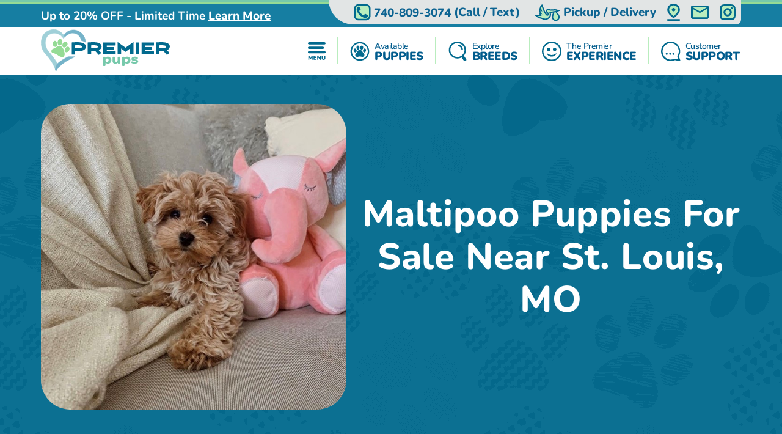

--- FILE ---
content_type: text/html; charset=utf-8
request_url: https://premierpups.com/locations-st-louis-mo/maltipoo-puppies
body_size: 19408
content:
<!DOCTYPE html>
<html lang="en-US">

<head>
    <meta charset="utf-8">
    <meta http-equiv="X-UA-Compatible" content="IE=edge">
    <meta name="viewport" content="width=device-width, initial-scale=1">
    <!-- The above 3 meta tags *must* come first in the head; any other head content must come *after* these tags -->
    <title>Maltipoo Puppies for Sale near St. Louis, Missouri</title>
    <meta name="Description" content="Looking for a designer Maltipoo puppy for sale in St. Louis? Reserve a healthy and happy Maltipoo from our reputable breeders at Premier Pups" />
    <!-- Bootstrap -->
    <link href="/Content/css/bootstrap5.min.css" rel="stylesheet">
    <!-- Fonts -->
    
    
    <style type="text/css">@font-face {font-family:Lilita One;font-style:normal;font-weight:400;src:url(/cf-fonts/s/lilita-one/5.0.18/latin/400/normal.woff2);unicode-range:U+0000-00FF,U+0131,U+0152-0153,U+02BB-02BC,U+02C6,U+02DA,U+02DC,U+0304,U+0308,U+0329,U+2000-206F,U+2074,U+20AC,U+2122,U+2191,U+2193,U+2212,U+2215,U+FEFF,U+FFFD;font-display:swap;}@font-face {font-family:Lilita One;font-style:normal;font-weight:400;src:url(/cf-fonts/s/lilita-one/5.0.18/latin-ext/400/normal.woff2);unicode-range:U+0100-02AF,U+0304,U+0308,U+0329,U+1E00-1E9F,U+1EF2-1EFF,U+2020,U+20A0-20AB,U+20AD-20CF,U+2113,U+2C60-2C7F,U+A720-A7FF;font-display:swap;}@font-face {font-family:Nunito;font-style:normal;font-weight:600;src:url(/cf-fonts/v/nunito/5.0.16/vietnamese/wght/normal.woff2);unicode-range:U+0102-0103,U+0110-0111,U+0128-0129,U+0168-0169,U+01A0-01A1,U+01AF-01B0,U+0300-0301,U+0303-0304,U+0308-0309,U+0323,U+0329,U+1EA0-1EF9,U+20AB;font-display:swap;}@font-face {font-family:Nunito;font-style:normal;font-weight:600;src:url(/cf-fonts/v/nunito/5.0.16/cyrillic-ext/wght/normal.woff2);unicode-range:U+0460-052F,U+1C80-1C88,U+20B4,U+2DE0-2DFF,U+A640-A69F,U+FE2E-FE2F;font-display:swap;}@font-face {font-family:Nunito;font-style:normal;font-weight:600;src:url(/cf-fonts/v/nunito/5.0.16/latin-ext/wght/normal.woff2);unicode-range:U+0100-02AF,U+0304,U+0308,U+0329,U+1E00-1E9F,U+1EF2-1EFF,U+2020,U+20A0-20AB,U+20AD-20CF,U+2113,U+2C60-2C7F,U+A720-A7FF;font-display:swap;}@font-face {font-family:Nunito;font-style:normal;font-weight:600;src:url(/cf-fonts/v/nunito/5.0.16/cyrillic/wght/normal.woff2);unicode-range:U+0301,U+0400-045F,U+0490-0491,U+04B0-04B1,U+2116;font-display:swap;}@font-face {font-family:Nunito;font-style:normal;font-weight:600;src:url(/cf-fonts/v/nunito/5.0.16/latin/wght/normal.woff2);unicode-range:U+0000-00FF,U+0131,U+0152-0153,U+02BB-02BC,U+02C6,U+02DA,U+02DC,U+0304,U+0308,U+0329,U+2000-206F,U+2074,U+20AC,U+2122,U+2191,U+2193,U+2212,U+2215,U+FEFF,U+FFFD;font-display:swap;}@font-face {font-family:Nunito;font-style:normal;font-weight:700;src:url(/cf-fonts/v/nunito/5.0.16/latin/wght/normal.woff2);unicode-range:U+0000-00FF,U+0131,U+0152-0153,U+02BB-02BC,U+02C6,U+02DA,U+02DC,U+0304,U+0308,U+0329,U+2000-206F,U+2074,U+20AC,U+2122,U+2191,U+2193,U+2212,U+2215,U+FEFF,U+FFFD;font-display:swap;}@font-face {font-family:Nunito;font-style:normal;font-weight:700;src:url(/cf-fonts/v/nunito/5.0.16/latin-ext/wght/normal.woff2);unicode-range:U+0100-02AF,U+0304,U+0308,U+0329,U+1E00-1E9F,U+1EF2-1EFF,U+2020,U+20A0-20AB,U+20AD-20CF,U+2113,U+2C60-2C7F,U+A720-A7FF;font-display:swap;}@font-face {font-family:Nunito;font-style:normal;font-weight:700;src:url(/cf-fonts/v/nunito/5.0.16/vietnamese/wght/normal.woff2);unicode-range:U+0102-0103,U+0110-0111,U+0128-0129,U+0168-0169,U+01A0-01A1,U+01AF-01B0,U+0300-0301,U+0303-0304,U+0308-0309,U+0323,U+0329,U+1EA0-1EF9,U+20AB;font-display:swap;}@font-face {font-family:Nunito;font-style:normal;font-weight:700;src:url(/cf-fonts/v/nunito/5.0.16/cyrillic/wght/normal.woff2);unicode-range:U+0301,U+0400-045F,U+0490-0491,U+04B0-04B1,U+2116;font-display:swap;}@font-face {font-family:Nunito;font-style:normal;font-weight:700;src:url(/cf-fonts/v/nunito/5.0.16/cyrillic-ext/wght/normal.woff2);unicode-range:U+0460-052F,U+1C80-1C88,U+20B4,U+2DE0-2DFF,U+A640-A69F,U+FE2E-FE2F;font-display:swap;}@font-face {font-family:Nunito;font-style:normal;font-weight:800;src:url(/cf-fonts/v/nunito/5.0.16/latin-ext/wght/normal.woff2);unicode-range:U+0100-02AF,U+0304,U+0308,U+0329,U+1E00-1E9F,U+1EF2-1EFF,U+2020,U+20A0-20AB,U+20AD-20CF,U+2113,U+2C60-2C7F,U+A720-A7FF;font-display:swap;}@font-face {font-family:Nunito;font-style:normal;font-weight:800;src:url(/cf-fonts/v/nunito/5.0.16/cyrillic/wght/normal.woff2);unicode-range:U+0301,U+0400-045F,U+0490-0491,U+04B0-04B1,U+2116;font-display:swap;}@font-face {font-family:Nunito;font-style:normal;font-weight:800;src:url(/cf-fonts/v/nunito/5.0.16/vietnamese/wght/normal.woff2);unicode-range:U+0102-0103,U+0110-0111,U+0128-0129,U+0168-0169,U+01A0-01A1,U+01AF-01B0,U+0300-0301,U+0303-0304,U+0308-0309,U+0323,U+0329,U+1EA0-1EF9,U+20AB;font-display:swap;}@font-face {font-family:Nunito;font-style:normal;font-weight:800;src:url(/cf-fonts/v/nunito/5.0.16/latin/wght/normal.woff2);unicode-range:U+0000-00FF,U+0131,U+0152-0153,U+02BB-02BC,U+02C6,U+02DA,U+02DC,U+0304,U+0308,U+0329,U+2000-206F,U+2074,U+20AC,U+2122,U+2191,U+2193,U+2212,U+2215,U+FEFF,U+FFFD;font-display:swap;}@font-face {font-family:Nunito;font-style:normal;font-weight:800;src:url(/cf-fonts/v/nunito/5.0.16/cyrillic-ext/wght/normal.woff2);unicode-range:U+0460-052F,U+1C80-1C88,U+20B4,U+2DE0-2DFF,U+A640-A69F,U+FE2E-FE2F;font-display:swap;}@font-face {font-family:Nunito;font-style:normal;font-weight:900;src:url(/cf-fonts/v/nunito/5.0.16/latin/wght/normal.woff2);unicode-range:U+0000-00FF,U+0131,U+0152-0153,U+02BB-02BC,U+02C6,U+02DA,U+02DC,U+0304,U+0308,U+0329,U+2000-206F,U+2074,U+20AC,U+2122,U+2191,U+2193,U+2212,U+2215,U+FEFF,U+FFFD;font-display:swap;}@font-face {font-family:Nunito;font-style:normal;font-weight:900;src:url(/cf-fonts/v/nunito/5.0.16/cyrillic/wght/normal.woff2);unicode-range:U+0301,U+0400-045F,U+0490-0491,U+04B0-04B1,U+2116;font-display:swap;}@font-face {font-family:Nunito;font-style:normal;font-weight:900;src:url(/cf-fonts/v/nunito/5.0.16/latin-ext/wght/normal.woff2);unicode-range:U+0100-02AF,U+0304,U+0308,U+0329,U+1E00-1E9F,U+1EF2-1EFF,U+2020,U+20A0-20AB,U+20AD-20CF,U+2113,U+2C60-2C7F,U+A720-A7FF;font-display:swap;}@font-face {font-family:Nunito;font-style:normal;font-weight:900;src:url(/cf-fonts/v/nunito/5.0.16/vietnamese/wght/normal.woff2);unicode-range:U+0102-0103,U+0110-0111,U+0128-0129,U+0168-0169,U+01A0-01A1,U+01AF-01B0,U+0300-0301,U+0303-0304,U+0308-0309,U+0323,U+0329,U+1EA0-1EF9,U+20AB;font-display:swap;}@font-face {font-family:Nunito;font-style:normal;font-weight:900;src:url(/cf-fonts/v/nunito/5.0.16/cyrillic-ext/wght/normal.woff2);unicode-range:U+0460-052F,U+1C80-1C88,U+20B4,U+2DE0-2DFF,U+A640-A69F,U+FE2E-FE2F;font-display:swap;}</style>
    <link rel="preload" as="image" href="/Content/images/Pattern-Paws-min.png">

    <meta property="og:url" content="https://premierpups.com/locations-st-louis-mo/maltipoo-puppies">
    <meta property="og:type" content="website">
    <meta property="og:title" content="Maltipoo Puppies for Sale near St. Louis, Missouri">
    <meta property="og:description" content="Looking for a designer Maltipoo puppy for sale in St. Louis? Reserve a healthy and happy Maltipoo from our reputable breeders at Premier Pups">
    <meta property="og:image" content="https://premierpups.com/azure/premierphotos/pups/maltipoo-pictures--size--temperament-more-premier-pups-637926402573849800.jpg?preset=large">
    <meta property="og:site_name" content="Premier Pups">
    <meta name="twitter:card" content="summary_large_image">
    <meta property="twitter:domain" content="premierpups.com">
    <meta property="twitter:url" content="https://premierpups.com/locations-st-louis-mo/maltipoo-puppies">
    <meta name="twitter:title" content="Maltipoo Puppies for Sale near St. Louis, Missouri">
    <meta name="twitter:description" content="Looking for a designer Maltipoo puppy for sale in St. Louis? Reserve a healthy and happy Maltipoo from our reputable breeders at Premier Pups">
    <meta name="twitter:image" content="https://premierpups.com/azure/premierphotos/pups/maltipoo-pictures--size--temperament-more-premier-pups-637926402573849800.jpg?preset=large">

    <link rel="stylesheet" href="/Content/css/style.css?v=6-uX2qhviU0dqZXuOBhlHaUKcmh2tkN1KAH9efIAJtw" />
    <link rel="stylesheet" href="/Content/css/bundle.css?v=7aIAx2h_EElHOvfH_A6D9laL1hJTzQVjEISYGL015Ts" />

    <link rel="apple-touch-icon" sizes="180x180" href="/Content/apple-touch-icon.png">
    <link rel="icon" type="image/png" sizes="32x32" href="/Content/favicon-32x32.png">
    <link rel="icon" type="image/png" sizes="16x16" href="/Content/favicon-16x16.png">
    <link rel="manifest" href="/Content/site.webmanifest">
    <link rel="mask-icon" href="/Content/safari-pinned-tab.svg" color="#5bbad5">
    <meta name="msapplication-TileColor" content="#da532c">
    <meta name="theme-color" content="#ffffff">
    <meta name="ahrefs-site-verification" content="993a29e103dfbcfbf384e69d51b8077aa967957a2d765e2a1d67436cc916bb6b">
    <meta name="robots" content="max-video-preview:-1, max-image-preview:large">
    
        <link rel="alternate" type="application/rss+xml" href="https://premierpups.com/feed">
    
    <script type="text/javascript">
//<![CDATA[
var __jsnlog_configure = function (JL) {
JL.setOptions({"clientIP": "104.23.243.150, 18.118.159.158",
"requestId": "d886274b-61c4-4746-9207-3638d0caba1e",
"enabled": true,
"maxMessages": 2147483647,
"defaultAjaxUrl": "/jsnlogger"});
}; try { __jsnlog_configure(JL); } catch(e) {};
//]]>
</script>
<script type="text/javascript" src="https://cdnjs.cloudflare.com/ajax/libs/jsnlog/2.30.0/jsnlog.min.js"></script>


    <script type="application/ld&#x2B;json">{"@context":"https://schema.org","@type":"WebSite","@id":"https://premierpups.com","name":"Premier Pups","image":"https://premierpups.com/Content/images/home/toy-and-mini-hybrids.jpg","url":"https://premierpups.com","copyrightHolder":{"@type":"Organization","name":"Premier Pups","url":"https://premierpups.com"},"copyrightYear":2026,"dateModified":"2026-01-22","datePublished":"2020-02-12","inLanguage":"en-US","thumbnailUrl":"https://premierpups.com/Content/images/logo.svg"}</script>
    <script type="application/ld&#x2B;json">{"@context":"https://schema.org","@type":"PetStore","@id":"https://premierpups.com","name":"Premier Pups","additionalType":"https://schema.org/PetStore","identifier":"https://premierpups.com","image":"https://premierpups.com/Content/images/home/toy-and-mini-hybrids.jpg","sameAs":["https://www.facebook.com/PremierPups","https://vimeo.com/premierpups","https://www.instagram.com/premier.pups/","https://www.youtube.com/channel/UCF5lEE-t4RrSuYuhoWGwKxA"],"url":"https://premierpups.com","address":{"@type":"PostalAddress","addressCountry":"US","addressLocality":"Johnstown","addressRegion":"Johnstown","postalCode":"43031","streetAddress":"4150 Nichols Lane"},"contactPoint":{"@type":"ContactPoint","contactType":"customer support","email":"sales@premierpups.com","telephone":"\u002B1 740-809-3074"},"email":"sales@premierpups.com","foundingDate":2004,"geo":{"@type":"GeoCoordinates","latitude":40.1162508,"longitude":-82.7385494},"latitude":40.1162508,"legalName":"Premier Pups","logo":{"@type":"ImageObject","@id":"https://premierpups.com/Content/images/logo.svg","url":"https://premierpups.com/Content/images/logo.svg","inLanguage":"en-US","contentUrl":"https://premierpups.com/Content/images/logo.svg","caption":"Premier Pups"},"longitude":-82.7385494,"openingHoursSpecification":[{"@type":"OpeningHoursSpecification","closes":"22:00:00","dayOfWeek":"https://schema.org/Monday","opens":"09:00:00"},{"@type":"OpeningHoursSpecification","closes":"22:00:00","dayOfWeek":"https://schema.org/Tuesday","opens":"09:00:00"},{"@type":"OpeningHoursSpecification","closes":"22:00:00","dayOfWeek":"https://schema.org/Wednesday","opens":"09:00:00"},{"@type":"OpeningHoursSpecification","closes":"22:00:00","dayOfWeek":"https://schema.org/Thursday","opens":"09:00:00"},{"@type":"OpeningHoursSpecification","closes":"21:00:00","dayOfWeek":"https://schema.org/Friday","opens":"09:00:00"},{"@type":"OpeningHoursSpecification","closes":"21:00:00","dayOfWeek":"https://schema.org/Saturday","opens":"10:00:00"},{"@type":"OpeningHoursSpecification","closes":"17:00:00","dayOfWeek":"https://schema.org/Sunday","opens":"10:00:00"}],"telephone":"740-809-3074","priceRange":"$$$"}</script>

    

    
        <!-- Global site tag (gtag.js) - Google Analytics -->
        <script async src="https://www.googletagmanager.com/gtag/js?id=G-SRPC17KDZ8"></script>
        <script>
            window.dataLayer = window.dataLayer || [];
            function gtag(){dataLayer.push(arguments);}
            gtag('js', new Date());

            gtag('config', 'G-SRPC17KDZ8', { 'allow_enhanced_conversions': true });
        </script>

        <script async src="https://www.googletagmanager.com/gtag/js?id=AW-926242321"></script>
        <script>
            gtag('config', 'AW-926242321', { 'allow_enhanced_conversions': true });
        </script>
    

    
    <link rel="amphtml" href="https://premierpups.com/locations-st-louis-mo/maltipoo-puppies?amp" />
    <link rel="canonical" href="https://premierpups.com/locations-st-louis-mo/maltipoo-puppies">

    
    
    
        <script>(function (c, l, a, r, i, t, y) { c[a] = c[a] || function () { (c[a].q = c[a].q || []).push(arguments) }; t = l.createElement(r); t.async = 1; t.src = "https://www.clarity.ms/tag/" + i + "?ref=bwt"; y = l.getElementsByTagName(r)[0]; y.parentNode.insertBefore(t, y); })(window, document, "clarity", "script", "8cwa7e1wwk");</script>
    

    
</head>

<body>
    

    <div id="headerOverlay"></div>
    <header>
        <div class="bds"><i></i><i></i><i></i><i></i></div>


<section class="topbar">
    <div class="container-fluid d-flex justify-content-end justify-content-md-between align-items-center flex-wrap flex-md-nowrap">
        <div class="notice d-flex justify-content-center justify-content-start align-items-center">
            
<span>Up to 20% OFF - Limited Time</span>

    <a id="notice-link" class="btn btn-link" tabindex="-1" role="button" aria-disabled="true" data-bs-toggle="modal" data-bs-target="#noticeModal">Learn More</a>
    <div class="d-none">
        <div id="announcementTitleTemplate">Up to 20% OFF - Limited Time</div>
        <div id="announcementContentTemplate"><p><span style="text-decoration: underline;"><em><strong>Limited Time Offer</strong></em></span></p>
<p><strong>We are currently offering up to 20% OFF for a Limited Time!</strong></p>
<p>Prices reflect the discounted prices and is automatically applied during checkout.</p>
<p>The discounts offered at this time are not applicable towards past purchases or pending balances.</p>
<p>&nbsp;</p></div>
    </div>

        </div>
        <div class="toolbar d-flex justify-content-between align-items-center">
            <a href="tel:740-809-3074" class="d-none d-md-flex btn btn-link" tabindex="-1" role="button" aria-disabled="true">
                <i class="icon-phone">
                  <img src="/Content/svg/header-topbar-phone.premierpups.svg" alt="Phone">
                </i>
                &nbsp;<span class="phone-number">740-809-3074</span><span class="d-none d-lg-inline">&nbsp;(Call / Text)</span>&nbsp;
            </a>
            
                
    <a href="/near/columbus-oh" class="btn btn-link" title="Delivery Options">
        <i class="icon-delivery">
            <img src="/Content/svg/header-topbar-delivery.premierpups.svg" alt="Stork">
        </i>
        &nbsp;<span class="d-inline d-md-none d-lg-inline">Pickup / Delivery</span>
    </a>

            
            
            
                <a href="/modal/contact" class="btn btn-link" tabindex="-1" role="button" aria-disabled="true" data-bs-toggle="modal" data-bs-target="#contactRemote">
                    <i class="icon-location">
                      <img src="/Content/svg/header-topbar-location.premierpups.svg" alt="GPS Point">
                    </i>
                </a>
            
            <a href="/cdn-cgi/l/email-protection#7003111c1503300002151d191502000500035e131f1d" class="btn btn-link" tabindex="-1" role="button" aria-disabled="true">
                <i class="icon-mail">
                  <img src="/Content/svg/header-topbar-mail.premierpups.svg" alt="Email">
                </i>
            </a>
                <a href="https://www.instagram.com/premier.pups/" rel="noopener" target="_blank" class="btn btn-link social-icon" tabindex="-1" role="button" aria-disabled="true">
                    <i class="icon-instagram">
                      <img src="/Content/svg/header-topbar-instagram.premierpups.svg" alt="Instagram">
                    </i>
                </a>
            
        </div>
    </div>
</section>

<div class="header-menu">
    <div class="container-fluid d-flex justify-content-between align-items-center flex-wrap flex-md-nowrap">
        <div class="logo-container d-flex justify-content-between justify-content-md-start align-items-center">
            <a class="logo" href="/" data-ajax="false">
                <img src="/Content/images/logo.svg" title="Premier Pups" alt="Premier Pups" />
            </a>
            <a href="tel:740-809-3074" class="btn btn-link btn-submenu d-md-none flex-shrink-0" role="button">
                <span class="text-end">
                    <em>Call or Text</em>
                    <strong class="phone-number">740-809-3074</strong>
                </span>
                <i class="icon-phone">
                  <img src="/Content/svg/header-phone.premierpups.svg" alt="Phone">
                </i>
            </a>
        </div>
        <div class="menu d-flex justify-content-evenly justify-content-md-end align-items-center">

            <a href="/menu/main" class="btn btn-link btn-submenu" role="button">
                <i>
                  <img src="/Content/svg/header-menu.premierpups.svg" alt="Menu">
                </i>
            </a>

            <hr>

            <a href="/available-puppies" class="btn btn-link btn-submenu" role="button">
                <i>
                    <img src="/Content/svg/header-available.premierpups.svg" alt="Available Pups">
                </i>
                <span>
                    <em>Available</em>
                    <strong>PUPPIES</strong>
                </span>
            </a>

            
                <hr>


                <a href="/explore-breeds" class="btn btn-link btn-submenu" role="button">
                    <i>
                        <img src="/Content/svg/header-explore.premierpups.svg" alt="Explore breeds">
                    </i>
                    <span>
                        <em>Explore</em>
                        <strong>BREEDS</strong>
                    </span>
                </a>
            

            
                <hr>

                <a href="/premier-experience" class="btn btn-link" role="button">
                    <i>
                        <img src="/Content/svg/header-experience.premierpups.svg" alt="Experience">
                    </i>
                    <span>
                        <em>The Premier</em>
                        <strong> EXPERIENCE</strong>
                    </span>
                </a>
            

            <hr class="d-none d-md-block">

            <a href="/customer-care" class="btn btn-link d-none d-md-flex" role="button">
                <i>
                    <img src="/Content/svg/header-support.premierpups.svg" alt="Support">
                </i>
                <span>
                    <em>Customer</em>
                    <strong>SUPPORT</strong>
                </span>
            </a>

            <a href="tel:740-809-3074" class="btn btn-link d-none d-lg-flex" role="button">
                <i>
                    <img src="/Content/svg/header-call.premierpups.svg" alt="Call">
                </i>
                <span>
                    <em>Call or Text</em>
                    <strong>740-809-3074</strong>
                </span>
            </a>
        </div>
    </div>
</div>

<div id="headerSubmenu" class="submenu container-fluid">
    <div class="text-center pt-5 pb-5">Loading ...</div>
</div>    </header>

    <section id="content">
        


<section class="location-breed-header bg-paws bg-s-blue py-4 py-md-5">
    <div class="container-fluid position-relative d-flex flex-column flex-xl-row align-items-center justify-content-center">
        <h1 class="text-center mb-2 mb-md-4 mb-xl-0 ms-xl-4 order-xl-1">
            Maltipoo Puppies For Sale Near St. Louis, MO
        </h1>
        <img src="/azure/premierphotos/pups/maltipoo-puppies-637637532081206214.jpg?preset=detail" alt=""
            class="d-block order-xl-0 flex-shrink-0" />
    </div>
</section>

<section class="location-breed-puppies bg-paws pb-0">
    <div class="container-fluid position-relative">
        <h2 class="mb-3">Maltipoo Puppies can be Delivered to you in St. Louis, Missouri</h2>
        <div class="btns position-relative text-center mb-4">
            <a class="btn btn-outline" href="/maltipoo-puppies-for-sale">View our sweet Maltipoo Puppies</a>
        </div>
        <div class="location-breed-puppies-description mb-5">
            <p>Looking for a gorgeous designer Maltipoo puppy for sale near St. Louis, Missouri? Premier Pups has got you covered. At Premier Pups we work only with the best and most trusted breeders to bring you healthy and happy puppies. Our Maltipoos are well-socialized, regularly health-checked, and raised by caring and loving Puppy Agents. All puppies come with a 10-year health guarantee and happy tails. Get a healthy and happy Maltipoo puppy from our reputable breeders at Premier Pups. &nbsp;</p>
<p>The cute Maltipoos are a delightful mixed breed of a Maltese crossed with a Mini or Toy Poodle. These pups are a beautiful blend of their parents, which means they are gorgeous, hypoallergenic, and perfectly sweet. Maltipoos don&rsquo;t need much exercise, and their grooming requirements are easily managed. They are always happy and will spoil you with their unconditional love.</p>
<p>Premier Pups is your go-to source for the best Maltipoo puppy sales in St. Louis, Missouri. We partner with the best dog breeders in the nation to offer you healthy, happy Maltipoo puppies. Find your dream Maltese and Poodle mix puppy today!</p>
        </div>

            <h2 class="location-breed-puppies-subtitle mb-3">A few of our Maltipoo Pups</h2>
            <div class="location-breed-puppies-imgs d-flex justify-content-center flex-wrap">
                  <a href="/photos/near/st-louis-mo">
                    <img src="/imgs/662f31e7-d548-4535-b894-8cd8a7b7480f.jpg/popular-maltipoo-poodle-mix-pup.png?preset=gallery"
                    srcset="
                      /imgs/662f31e7-d548-4535-b894-8cd8a7b7480f.jpg/popular-maltipoo-poodle-mix-pup.png?preset=galleryx4 4x,
                      /imgs/662f31e7-d548-4535-b894-8cd8a7b7480f.jpg/popular-maltipoo-poodle-mix-pup.png?preset=galleryx3 3x,
                      /imgs/662f31e7-d548-4535-b894-8cd8a7b7480f.jpg/popular-maltipoo-poodle-mix-pup.png?preset=galleryx2 2x,
                      /imgs/662f31e7-d548-4535-b894-8cd8a7b7480f.jpg/popular-maltipoo-poodle-mix-pup.png?preset=gallery 1x"                    alt="Popular Maltipoo Poodle Mix Pup" class="d-block" />
                  </a>
                  <a href="/photos/near/st-louis-mo">
                    <img src="/imgs/6d4074c0-caf5-4d5f-a2db-1d494fd1eb63.jpg/louisville-maltipoo-pup.png?preset=gallery"
                    srcset="
                      /imgs/6d4074c0-caf5-4d5f-a2db-1d494fd1eb63.jpg/louisville-maltipoo-pup.png?preset=galleryx4 4x,
                      /imgs/6d4074c0-caf5-4d5f-a2db-1d494fd1eb63.jpg/louisville-maltipoo-pup.png?preset=galleryx3 3x,
                      /imgs/6d4074c0-caf5-4d5f-a2db-1d494fd1eb63.jpg/louisville-maltipoo-pup.png?preset=galleryx2 2x,
                      /imgs/6d4074c0-caf5-4d5f-a2db-1d494fd1eb63.jpg/louisville-maltipoo-pup.png?preset=gallery 1x"                    alt="LOUISVILLE Maltipoo Pup" class="d-block" />
                  </a>
                  <a href="/photos/near/st-louis-mo">
                    <img src="/imgs/976d5d30-d728-44c8-a0e6-6c8025060bb4.jpeg/small-maltipoo-pup.png?preset=gallery"
                    srcset="
                      /imgs/976d5d30-d728-44c8-a0e6-6c8025060bb4.jpeg/small-maltipoo-pup.png?preset=galleryx4 4x,
                      /imgs/976d5d30-d728-44c8-a0e6-6c8025060bb4.jpeg/small-maltipoo-pup.png?preset=galleryx3 3x,
                      /imgs/976d5d30-d728-44c8-a0e6-6c8025060bb4.jpeg/small-maltipoo-pup.png?preset=galleryx2 2x,
                      /imgs/976d5d30-d728-44c8-a0e6-6c8025060bb4.jpeg/small-maltipoo-pup.png?preset=gallery 1x"                    alt="Small Maltipoo Pup" class="d-block" />
                  </a>
                  <a href="/photos/near/st-louis-mo">
                    <img src="/imgs/147e4c95-55ce-4864-bbc7-441b39c59a7f.jpg/crown-point-maltipoo-pup.png?preset=gallery"
                    srcset="
                      /imgs/147e4c95-55ce-4864-bbc7-441b39c59a7f.jpg/crown-point-maltipoo-pup.png?preset=galleryx4 4x,
                      /imgs/147e4c95-55ce-4864-bbc7-441b39c59a7f.jpg/crown-point-maltipoo-pup.png?preset=galleryx3 3x,
                      /imgs/147e4c95-55ce-4864-bbc7-441b39c59a7f.jpg/crown-point-maltipoo-pup.png?preset=galleryx2 2x,
                      /imgs/147e4c95-55ce-4864-bbc7-441b39c59a7f.jpg/crown-point-maltipoo-pup.png?preset=gallery 1x"                    alt="Crown Point Maltipoo Pup" class="d-block" />
                  </a>
                  <a href="/photos/near/st-louis-mo">
                    <img src="/imgs/7bb17f67-1580-4a97-a385-482eff897bf0.jpeg/friendly-maltipoo-pup-in.png?preset=gallery"
                    srcset="
                      /imgs/7bb17f67-1580-4a97-a385-482eff897bf0.jpeg/friendly-maltipoo-pup-in.png?preset=galleryx4 4x,
                      /imgs/7bb17f67-1580-4a97-a385-482eff897bf0.jpeg/friendly-maltipoo-pup-in.png?preset=galleryx3 3x,
                      /imgs/7bb17f67-1580-4a97-a385-482eff897bf0.jpeg/friendly-maltipoo-pup-in.png?preset=galleryx2 2x,
                      /imgs/7bb17f67-1580-4a97-a385-482eff897bf0.jpeg/friendly-maltipoo-pup-in.png?preset=gallery 1x"                    alt="Friendly Maltipoo Pup in" class="d-block" />
                  </a>
                  <a href="/photos/near/st-louis-mo">
                    <img src="/imgs/maltipoo-penny-160687155235219.jpeg/maltipoo-being-cute.png?preset=gallery"
                    srcset="
                      /imgs/maltipoo-penny-160687155235219.jpeg/maltipoo-being-cute.png?preset=galleryx4 4x,
                      /imgs/maltipoo-penny-160687155235219.jpeg/maltipoo-being-cute.png?preset=galleryx3 3x,
                      /imgs/maltipoo-penny-160687155235219.jpeg/maltipoo-being-cute.png?preset=galleryx2 2x,
                      /imgs/maltipoo-penny-160687155235219.jpeg/maltipoo-being-cute.png?preset=gallery 1x"                    alt="Maltipoo Being Cute" class="d-block" />
                  </a>
                  <a href="/photos/near/st-louis-mo">
                    <img src="/imgs/d9a9e581-3c4c-43e9-afaa-9ca5f5e3c3b9.jpeg/hypoallergenic-maltepoo-poodle-mix-pup.png?preset=gallery"
                    srcset="
                      /imgs/d9a9e581-3c4c-43e9-afaa-9ca5f5e3c3b9.jpeg/hypoallergenic-maltepoo-poodle-mix-pup.png?preset=galleryx4 4x,
                      /imgs/d9a9e581-3c4c-43e9-afaa-9ca5f5e3c3b9.jpeg/hypoallergenic-maltepoo-poodle-mix-pup.png?preset=galleryx3 3x,
                      /imgs/d9a9e581-3c4c-43e9-afaa-9ca5f5e3c3b9.jpeg/hypoallergenic-maltepoo-poodle-mix-pup.png?preset=galleryx2 2x,
                      /imgs/d9a9e581-3c4c-43e9-afaa-9ca5f5e3c3b9.jpeg/hypoallergenic-maltepoo-poodle-mix-pup.png?preset=gallery 1x"                    alt="Hypoallergenic Maltepoo Poodle Mix Pup" class="d-block" />
                  </a>
                  <a href="/photos/near/st-louis-mo">
                    <img src="/imgs/73223ddf-5d63-405e-a40e-9574ff9e9961.jpeg/maltipoo-being-cute.png?preset=gallery"
                    srcset="
                      /imgs/73223ddf-5d63-405e-a40e-9574ff9e9961.jpeg/maltipoo-being-cute.png?preset=galleryx4 4x,
                      /imgs/73223ddf-5d63-405e-a40e-9574ff9e9961.jpeg/maltipoo-being-cute.png?preset=galleryx3 3x,
                      /imgs/73223ddf-5d63-405e-a40e-9574ff9e9961.jpeg/maltipoo-being-cute.png?preset=galleryx2 2x,
                      /imgs/73223ddf-5d63-405e-a40e-9574ff9e9961.jpeg/maltipoo-being-cute.png?preset=gallery 1x"                    alt="Maltipoo Being Cute" class="d-block" />
                  </a>
                  <a href="/photos/near/st-louis-mo">
                    <img src="/imgs/a7478344-ebee-4bb0-84eb-2f4cc6a60541.jpg/energetic-maltepoo-poodle-mix-pup.png?preset=gallery"
                    srcset="
                      /imgs/a7478344-ebee-4bb0-84eb-2f4cc6a60541.jpg/energetic-maltepoo-poodle-mix-pup.png?preset=galleryx4 4x,
                      /imgs/a7478344-ebee-4bb0-84eb-2f4cc6a60541.jpg/energetic-maltepoo-poodle-mix-pup.png?preset=galleryx3 3x,
                      /imgs/a7478344-ebee-4bb0-84eb-2f4cc6a60541.jpg/energetic-maltepoo-poodle-mix-pup.png?preset=galleryx2 2x,
                      /imgs/a7478344-ebee-4bb0-84eb-2f4cc6a60541.jpg/energetic-maltepoo-poodle-mix-pup.png?preset=gallery 1x"                    alt="Energetic Maltepoo Poodle Mix Pup" class="d-block" />
                  </a>
                  <a href="/photos/near/st-louis-mo">
                    <img src="/imgs/29ae582b-e3ef-4aba-a971-8d876b85091b.jpg/chicago-maltipoo-pup.png?preset=gallery"
                    srcset="
                      /imgs/29ae582b-e3ef-4aba-a971-8d876b85091b.jpg/chicago-maltipoo-pup.png?preset=galleryx4 4x,
                      /imgs/29ae582b-e3ef-4aba-a971-8d876b85091b.jpg/chicago-maltipoo-pup.png?preset=galleryx3 3x,
                      /imgs/29ae582b-e3ef-4aba-a971-8d876b85091b.jpg/chicago-maltipoo-pup.png?preset=galleryx2 2x,
                      /imgs/29ae582b-e3ef-4aba-a971-8d876b85091b.jpg/chicago-maltipoo-pup.png?preset=gallery 1x"                    alt="Chicago Maltipoo Pup" class="d-block" />
                  </a>
                  <a href="/photos/near/st-louis-mo">
                    <img src="/imgs/86c426d3-0f0d-4d7c-824c-287fa127be2e.jpg/fluffy-maltipoo-poodle-mix-pup.png?preset=gallery"
                    srcset="
                      /imgs/86c426d3-0f0d-4d7c-824c-287fa127be2e.jpg/fluffy-maltipoo-poodle-mix-pup.png?preset=galleryx4 4x,
                      /imgs/86c426d3-0f0d-4d7c-824c-287fa127be2e.jpg/fluffy-maltipoo-poodle-mix-pup.png?preset=galleryx3 3x,
                      /imgs/86c426d3-0f0d-4d7c-824c-287fa127be2e.jpg/fluffy-maltipoo-poodle-mix-pup.png?preset=galleryx2 2x,
                      /imgs/86c426d3-0f0d-4d7c-824c-287fa127be2e.jpg/fluffy-maltipoo-poodle-mix-pup.png?preset=gallery 1x"                    alt="Fluffy Maltipoo Poodle Mix Pup" class="d-block" />
                  </a>
                  <a href="/photos/near/st-louis-mo">
                    <img src="/imgs/https://customer-7n8wvuxzly9zbtp9.cloudflarestream.com/7b40e1404bd30ff5f5587162bf0383f2/watch/maltipoo-pup.png?preset=gallery"
                    srcset="
                      /imgs/https://customer-7n8wvuxzly9zbtp9.cloudflarestream.com/7b40e1404bd30ff5f5587162bf0383f2/watch/maltipoo-pup.png?preset=galleryx4 4x,
                      /imgs/https://customer-7n8wvuxzly9zbtp9.cloudflarestream.com/7b40e1404bd30ff5f5587162bf0383f2/watch/maltipoo-pup.png?preset=galleryx3 3x,
                      /imgs/https://customer-7n8wvuxzly9zbtp9.cloudflarestream.com/7b40e1404bd30ff5f5587162bf0383f2/watch/maltipoo-pup.png?preset=galleryx2 2x,
                      /imgs/https://customer-7n8wvuxzly9zbtp9.cloudflarestream.com/7b40e1404bd30ff5f5587162bf0383f2/watch/maltipoo-pup.png?preset=gallery 1x"                    alt="Maltipoo Pup" class="d-block" />
                  </a>
            </div>
            <div class="btns position-relative text-center mb-5">
                <a class="btn btn-outline" href="/photos/near/st-louis-mo">
                    Maltipoo Puppies Pictures and Reviews near St. Louis
                </a>
            </div>

    </div>
</section>

<div class="breed-info-title py-4 py-lg-5">
    <div class="container-fluid d-flex justify-content-center align-items-center">
        <div>
            <a href="/maltipoo-puppies-for-sale" class="pt-5 pb-5">
                <h2>Our Available Puppies</h2>
                <h3>Browse our available</h3>

                <span class="btn btn-outline">
                    <i class="d-none d-md-inline">
                        <svg width="28" height="26" viewBox="0 0 28 26" fill="none" xmlns="http://www.w3.org/2000/svg">
                            <path fill-rule="evenodd" clip-rule="evenodd"
                                    d="M13.1671 4.97614C13.1744 6.03087 12.8529 7.06166 12.2471 7.92514C11.8433 8.52591 11.2295 8.95393 10.5261 9.12512C10.1375 9.21419 9.73374 9.21394 9.34522 9.12439C8.9567 9.03484 8.59356 8.85832 8.28313 8.60813C7.53913 8.03662 6.99543 7.24399 6.73013 6.34412C6.27196 5.02075 6.31429 3.57541 6.84913 2.28113C7.09308 1.65154 7.50629 1.10164 8.04314 0.69214C8.52647 0.318599 9.12446 0.124373 9.73504 0.14261C10.3456 0.160848 10.931 0.390393 11.3911 0.792116C12.0744 1.35627 12.5797 2.10613 12.8461 2.95114C13.0648 3.60365 13.1733 4.288 13.1671 4.97614ZM19.8032 25.4672C18.9688 25.439 18.1399 25.3203 17.3312 25.1132C16.6278 24.9592 15.9245 24.8078 15.2212 24.6591C14.3787 24.4829 13.5084 24.4884 12.6682 24.6752C12.2147 24.7707 11.762 24.8703 11.3094 24.9698L11.3093 24.9698L11.3093 24.9698L11.3092 24.9698C10.8854 25.063 10.4617 25.1562 10.0372 25.2461C9.33474 25.4097 8.61408 25.4816 7.89317 25.4601C7.2263 25.433 6.57356 25.2596 5.98117 24.9521C5.27574 24.5966 4.68969 24.0425 4.29517 23.3581C3.85399 22.5828 3.66984 21.6876 3.76917 20.8011C3.84052 19.9959 4.08059 19.2146 4.47375 18.5082C4.86692 17.8018 5.40438 17.1862 6.05117 16.7012C6.66285 16.2101 7.17417 15.6057 7.55717 14.9211C7.74799 14.5915 7.93406 14.2586 8.12009 13.9258C8.33476 13.5418 8.54938 13.1579 8.77117 12.7791C9.23119 11.9963 9.87158 11.3347 10.639 10.8494C11.4064 10.3641 12.2787 10.0692 13.1832 9.98916C14.0242 9.87134 14.8805 9.92583 15.6998 10.1493C16.5191 10.3728 17.2844 10.7606 17.9492 11.2891C18.4545 11.6917 18.8764 12.1889 19.1912 12.7531C19.4317 13.1589 19.6622 13.5717 19.8929 13.9849C20.0602 14.2846 20.2277 14.5845 20.3992 14.8822C20.7968 15.5977 21.3312 16.228 21.9722 16.7371C23.0567 17.5656 23.8127 18.7514 24.1062 20.0842C24.3462 21.0294 24.2761 22.0268 23.9062 22.9292C23.5661 23.738 22.9685 24.4118 22.2062 24.8462C21.4771 25.2691 20.6459 25.4839 19.8032 25.4672ZM15.8472 1.58414C15.137 2.62306 14.7765 3.86137 14.8182 5.11914C14.8272 5.18033 14.8364 5.25793 14.847 5.34731L14.847 5.34738V5.34739L14.847 5.34746C14.8765 5.59555 14.9167 5.9344 14.9932 6.26514C15.1615 7.07955 15.5692 7.82509 16.1642 8.40613C16.5358 8.78852 17.0159 9.04764 17.5395 9.1485C18.0631 9.24936 18.6051 9.1871 19.0922 8.97013C19.7789 8.65668 20.3508 8.13688 20.7282 7.48313C21.1716 6.76458 21.4503 5.95669 21.5442 5.11756C21.6381 4.27843 21.5449 3.42892 21.2712 2.63013C21.0632 1.92008 20.6515 1.28662 20.0872 0.80814C19.7322 0.4846 19.2932 0.267729 18.8206 0.182469C18.3479 0.0972077 17.8608 0.147021 17.4152 0.326145C16.7777 0.577846 16.2311 1.01635 15.8472 1.58414ZM0.085152 10.4332C0.077412 9.59311 0.304997 8.76763 0.74215 8.0502C1.08428 7.44115 1.65202 6.99092 2.32301 6.79657C2.99399 6.60221 3.71448 6.6793 4.32916 7.0112C5.24546 7.49658 5.96633 8.28313 6.37016 9.23819C6.8113 10.1662 6.99338 11.1962 6.89715 12.2192C6.84387 12.9555 6.60025 13.6653 6.19016 14.2792C5.99339 14.5903 5.73471 14.8577 5.4302 15.0647C5.12569 15.2716 4.78187 15.4136 4.42011 15.482C4.05835 15.5504 3.68639 15.5436 3.32736 15.4621C2.96834 15.3806 2.62992 15.2261 2.33315 15.0082C1.54271 14.4785 0.930108 13.723 0.57515 12.8402C0.246709 12.0805 0.0798451 11.2608 0.085152 10.4332ZM27.4815 12.6898C27.7736 11.9855 27.921 11.2297 27.9151 10.4672C27.9102 10.412 27.9056 10.3542 27.9008 10.2945C27.8864 10.1139 27.8707 9.91583 27.8391 9.72119C27.7514 8.9544 27.4382 8.23086 26.9391 7.64218C26.6287 7.25409 26.2111 6.96585 25.7381 6.81329C25.2652 6.66074 24.7578 6.65061 24.2791 6.78418C23.4491 7.00366 22.7244 7.51172 22.2351 8.21719C21.778 8.8123 21.4437 9.49243 21.252 10.218C21.0602 10.9435 21.0147 11.6999 21.1181 12.4432C21.1967 13.2303 21.5134 13.9748 22.0261 14.5772C22.3043 14.922 22.6678 15.1881 23.0806 15.3491C23.4933 15.5101 23.9409 15.5605 24.3791 15.4952C25.0761 15.3949 25.7211 15.069 26.2151 14.5672C26.7588 14.0326 27.1895 13.3942 27.4815 12.6898Z"
                                    fill="#C5DFEF" class="svg-fill-0" />
                        </svg>
                    </i>
                    Maltipoo Puppies
                </span>
            </a>
        </div>

            <a href="/maltipoo-puppies-for-sale" class="puppy-box-mini blue">
                <img src="/azure/premierphotos/pups/maltipoo-usain-18922280685754651.jpg?w=189&h=148&mode=crop"
                    class="img-responsive media-objects"
                    title="8 week old Maltipoo Puppy For Sale - Premier Pups"
                    alt="8 week old Maltipoo Puppy For Sale - Premier Pups" width="189" height="148">
                <h4 class="puppy-breed">USAIN</h4>
            </a>
            <a href="/maltipoo-puppies-for-sale" class="puppy-box-mini pink">
                <img src="/azure/premierphotos/pups/maltipoo-uma-18922280661431620.jpg?w=189&h=148&mode=crop"
                    class="img-responsive media-objects"
                    title="8 week old Maltipoo Puppy For Sale - Premier Pups"
                    alt="8 week old Maltipoo Puppy For Sale - Premier Pups" width="189" height="148">
                <h4 class="puppy-breed">UMA</h4>
            </a>
            <a href="/maltipoo-puppies-for-sale" class="puppy-box-mini pink">
                <img src="/azure/premierphotos/pups/maltipoo-jada-18922256873204491.jpg?w=189&h=148&mode=crop"
                    class="img-responsive media-objects"
                    title="9 week old Maltipoo Puppy For Sale - Premier Pups"
                    alt="9 week old Maltipoo Puppy For Sale - Premier Pups" width="189" height="148">
                <h4 class="puppy-breed">JADA</h4>
            </a>
            <a href="/maltipoo-puppies-for-sale" class="puppy-box-mini pink">
                <img src="/azure/premierphotos/pups/maltipoo-jaynee-18922256938329870.jpg?w=189&h=148&mode=crop"
                    class="img-responsive media-objects"
                    title="9 week old Maltipoo Puppy For Sale - Premier Pups"
                    alt="9 week old Maltipoo Puppy For Sale - Premier Pups" width="189" height="148">
                <h4 class="puppy-breed">JAYNEE</h4>
            </a>
    </div>
</div>

    <section id="insights" class="breed-info-section insights breed-info-nav-target">
        <h2>
            <i>
                <svg width="24" height="24" viewBox="0 0 49 49" fill="none" xmlns="http://www.w3.org/2000/svg">
                    <path d="M13.9859 41.5616H21.3001C21.3001 43.6187 19.6544 45.3018 17.643 45.3018C15.6316 45.3018 13.9859 43.6187 13.9859 41.5616ZM10.3287 39.6914H24.9573V35.9512H10.3287V39.6914ZM31.3573 21.9252C31.3573 29.0691 26.4933 32.8842 24.4636 34.0811H10.8224C8.79271 32.8842 3.92871 29.0691 3.92871 21.9252C3.92871 14.1829 10.0727 7.89924 17.643 7.89924C25.2133 7.89924 31.3573 14.1829 31.3573 21.9252ZM27.7001 21.9252C27.7001 16.2587 23.1836 11.6395 17.643 11.6395C12.1024 11.6395 7.58585 16.2587 7.58585 21.9252C7.58585 26.5444 10.3104 29.2 11.883 30.3408H23.403C24.9756 29.2 27.7001 26.5444 27.7001 21.9252ZM40.2624 17.9418L37.7573 19.12L40.2624 20.2982L41.4144 22.8603L42.5664 20.2982L45.0716 19.12L42.5664 17.9418L41.4144 15.3798L40.2624 17.9418ZM35.9287 15.3798L37.6476 11.5273L41.4144 9.76937L37.6476 8.01145L35.9287 4.15898L34.2099 8.01145L30.443 9.76937L34.2099 11.5273L35.9287 15.3798Z"
                      fill="#299B8E" class="svg-fill-4" />
                </svg>
            </i>
            Insights
        </h2>
        <div class="container-fluid d-flex justify-content-between flex-wrap">
            <div class="description">
                
            </div>
                    <div class="description">
                        <a href="/compare-breeds/maltipoo-vs-poochon-comparison">
                            <img loading="lazy"
                     src="/azure/premierphotos/pups/-637654824171978420.jpg?w=552&h=277&mode=crop&autorotate=1"
                     class="lazy img-responsive media-objects" title="Maltipoo vs Poochon Comparison" alt="Maltipoo vs Poochon Comparison">
                        </a>
                        <p class="text-center">
                            <strong>
                                <a href="/compare-breeds/maltipoo-vs-poochon-comparison">Maltipoo vs Poochon Comparison</a>
                            </strong>
                        </p>
                        <p><a href="https://premierpups.com/toy-and-mini-doodles-puppies-for-sale">Doodle breeds</a> are the stars of the 21st century. These delightful dogs are hypoallergenic, effortless to train, and easy to love. Between the 35+ Doodle breeds that exist today, The Maltipoo and Poochon stand out with astonishing looks, brilliant minds, fun personalities, and off-the-chart popularity. If your choice comes down between the two, read on to find out which one fits your lifestyle best. &nbsp;</p>
<p>A puppy&rsquo;s...</p>

                            <p class="text-center">
                                <a class="btn btn-outline" href="/compare-breeds?breed=maltipoo">
                                    <i>
                                        <svg width="24" height="24" viewBox="0 0 33 33" fill="none" xmlns="http://www.w3.org/2000/svg">
                                            <path fill-rule="evenodd" clip-rule="evenodd"
                                              d="M0.658881 12.7517L5.84191 18.2279C5.89215 18.2811 5.95182 18.3233 6.01753 18.3521C6.08323 18.3809 6.15366 18.3957 6.2248 18.3957C6.29593 18.3957 6.36637 18.3809 6.43207 18.3521C6.49777 18.3233 6.55745 18.2811 6.60768 18.2279L11.7907 12.7517C11.8665 12.6718 11.9182 12.5699 11.9391 12.4589C11.9601 12.3479 11.9494 12.2329 11.9084 12.1283C11.8674 12.0238 11.7979 11.9345 11.7088 11.8717C11.6197 11.8089 11.5149 11.7755 11.4078 11.7757H7.8472L7.8472 9.4902C7.8472 8.88403 8.07511 8.30269 8.48079 7.87407C8.88646 7.44545 9.43668 7.20465 10.0104 7.20465H22.1849C22.5676 8.349 23.321 9.31354 24.3117 9.92777C25.3025 10.542 26.4669 10.7664 27.5991 10.5612C28.7313 10.3561 29.7584 9.73464 30.4988 8.80672C31.2393 7.87881 31.6454 6.70419 31.6454 5.49049C31.6454 4.27679 31.2393 3.10217 30.4988 2.17425C29.7584 1.24634 28.7313 0.624884 27.5991 0.419739C26.4669 0.214592 25.3025 0.438969 24.3117 1.0532C23.321 1.66744 22.5676 2.63198 22.1849 3.77633H10.0104C8.57611 3.77633 7.20056 4.37832 6.18636 5.44988C5.17217 6.52144 4.6024 7.97478 4.6024 9.4902L4.6024 11.7757H1.04177C0.934667 11.7755 0.829921 11.8089 0.740809 11.8717C0.651697 11.9345 0.582232 12.0238 0.54122 12.1283C0.500209 12.2329 0.489498 12.3479 0.510445 12.4589C0.531392 12.5699 0.583054 12.6718 0.658881 12.7517ZM25.1528 20.9179H21.5922C21.4851 20.9181 21.3803 20.8847 21.2912 20.822C21.2021 20.7592 21.1326 20.6699 21.0916 20.5654C21.0506 20.4608 21.0399 20.3458 21.0609 20.2348C21.0818 20.1238 21.1335 20.0219 21.2093 19.942L26.3923 14.4658C26.4426 14.4126 26.5022 14.3704 26.5679 14.3416C26.6336 14.3128 26.7041 14.298 26.7752 14.298C26.8463 14.298 26.9168 14.3128 26.9825 14.3416C27.0482 14.3704 27.1079 14.4126 27.1581 14.4658L32.3411 19.942C32.4169 20.0219 32.4686 20.1238 32.4896 20.2348C32.5105 20.3458 32.4998 20.4608 32.4588 20.5654C32.4178 20.6699 32.3483 20.7592 32.2592 20.822C32.1701 20.8847 32.0653 20.9181 31.9582 20.9179H28.3976V23.2035C28.3976 24.7189 27.8278 26.1723 26.8136 27.2438C25.7994 28.3154 24.4239 28.9174 22.9896 28.9174H10.8151C10.4324 30.0611 9.67932 31.025 8.68899 31.6388C7.69865 32.2526 6.53483 32.4768 5.40321 32.2716C4.2716 32.0665 3.24505 31.4453 2.505 30.5178C1.76496 29.5903 1.35907 28.4163 1.35907 27.2032C1.35907 25.9901 1.76496 24.8161 2.505 23.8886C3.24505 22.9611 4.2716 22.3399 5.40321 22.1348C6.53483 21.9296 7.69865 22.1538 8.68899 22.7676C9.67932 23.3814 10.4324 24.3453 10.8151 25.489H22.9896C23.5633 25.489 24.1135 25.2482 24.5192 24.8196C24.9249 24.391 25.1528 23.8097 25.1528 23.2035V20.9179ZM25.1528 5.49049C25.1528 5.94511 25.3237 6.38111 25.628 6.70258C25.9323 7.02405 26.3449 7.20465 26.7752 7.20465C27.2055 7.20465 27.6182 7.02405 27.9224 6.70258C28.2267 6.38111 28.3976 5.94511 28.3976 5.49049C28.3976 5.03586 28.2267 4.59986 27.9224 4.27839C27.6182 3.95692 27.2055 3.77633 26.7752 3.77633C26.3449 3.77633 25.9323 3.95692 25.628 4.27839C25.3237 4.59986 25.1528 5.03586 25.1528 5.49049ZM6.2248 25.489C6.65508 25.489 7.06775 25.6696 7.37201 25.9911C7.67627 26.3126 7.8472 26.7486 7.8472 27.2032C7.8472 27.6578 7.67627 28.0938 7.37201 28.4153C7.06775 28.7368 6.65508 28.9174 6.2248 28.9174C5.79451 28.9174 5.38185 28.7368 5.07759 28.4153C4.77333 28.0938 4.6024 27.6578 4.6024 27.2032C4.6024 26.7486 4.77333 26.3126 5.07759 25.9911C5.38185 25.6696 5.79451 25.489 6.2248 25.489Z"
                                              fill="#026A8E" class="svg-fill-1" />
                                        </svg>
                                    </i>
                                    All Comparisons to Similar Breeds
                                </a>
                            </p>
                    </div>
                    <div class="description">
                        <a href="/blogs/best-maltipoo-breeders-in-us">
                            <img loading="lazy"
                     src="/azure/premierphotos/pups/2025-top-maltipoo-breeders-reputable-breeders-reviews-638756971680196018.webp?w=552&h=277&mode=crop&autorotate=1"
                     class="lazy img-responsive media-objects" title="Top Maltipoo Breeders" alt="Top Maltipoo Breeders">
                        </a>
                        <p class="text-center">
                            <strong>
                                <a href="/blogs/best-maltipoo-breeders-in-us">Top Maltipoo Breeders</a>
                            </strong>
                        </p>
                        <p>Finding the perfect <strong><a href="https://premierpups.com/dog-breeds/maltipoo">Maltipoo</a></strong> starts with choosing the right breeder. A well-bred puppy grows into a healthy and affectionate companion, but not all breeders follow ethical practices. Some cut corners, which leads to serious health and behavioral issues. A responsible breeder ensures strong genetics, good temperament, and ethical breeding. Every puppy receives proper health checks, early socialization, and lifelong support.&nbsp;</p>
<p>At...</p>

                            <p class="text-center">
                                <a class="btn btn-outline" href="/blogs?breed=maltipoo">
                                    <i>
                                        <svg width="24" height="24" viewBox="0 0 49 49" fill="none" xmlns="http://www.w3.org/2000/svg">
                                            <path d="M13.9859 41.5616H21.3001C21.3001 43.6187 19.6544 45.3018 17.643 45.3018C15.6316 45.3018 13.9859 43.6187 13.9859 41.5616ZM10.3287 39.6914H24.9573V35.9512H10.3287V39.6914ZM31.3573 21.9252C31.3573 29.0691 26.4933 32.8842 24.4636 34.0811H10.8224C8.79271 32.8842 3.92871 29.0691 3.92871 21.9252C3.92871 14.1829 10.0727 7.89924 17.643 7.89924C25.2133 7.89924 31.3573 14.1829 31.3573 21.9252ZM27.7001 21.9252C27.7001 16.2587 23.1836 11.6395 17.643 11.6395C12.1024 11.6395 7.58585 16.2587 7.58585 21.9252C7.58585 26.5444 10.3104 29.2 11.883 30.3408H23.403C24.9756 29.2 27.7001 26.5444 27.7001 21.9252ZM40.2624 17.9418L37.7573 19.12L40.2624 20.2982L41.4144 22.8603L42.5664 20.2982L45.0716 19.12L42.5664 17.9418L41.4144 15.3798L40.2624 17.9418ZM35.9287 15.3798L37.6476 11.5273L41.4144 9.76937L37.6476 8.01145L35.9287 4.15898L34.2099 8.01145L30.443 9.76937L34.2099 11.5273L35.9287 15.3798Z"
                                  fill="#026A8E" class="svg-fill-1" />
                                        </svg>
                                    </i>
                                    All Maltipoo Insights
                                </a>
                            </p>
                    </div>
        </div>
    </section>

    
        
<section class="bg-paws bg-s-blue breed-info-banner">
    <div class="container-fluid d-flex justify-content-between align-items-center flex-wrap flex-md-nowrap">

        
        <img src="/azure/premierphotos/pups/maltipoo-puppies-637637532081206214.jpg?w=557&h=557&mode=crop&autorotate=1"
             loading="lazy" class="img-responsive media-objects" title="Maltipoo Breed Info" alt="Maltipoo Breed Info">
        
        <div>
            <h3 class="text-center">Maltipoo Breed Info</h3>

            <p>Meet the Maltipoo, a delightful and charming designer dog that has quickly become <a href="https://premierpups.com/blogs/meet-the-6-most-sought-after-small-doodle-breeds">o<strong>ne of the most popular crossbreeds in the world</strong></a>. These little dogs may be small in size, but they make up for it with their spirited personality and ever-loving nature. </p>
<p>A Maltipoo is a hybrid breed, specifically a cross between a <strong><a href="https://premierpups.com/dog-breeds/maltese">Maltese</a></strong> and a <strong><a href="https://premierpups.com/dog-breeds/poodle">Toy or Miniature Poodle</a></strong>. The fusion of these two breeds results in a friendly, intelligent, and playful dog, adored for its gentle and affectionate disposition. With a coat that's often soft and slightly wavy, a Maltipoo brings the low-shedding advantage of Poodles, making them a <strong><a href="https://premierpups.com/blogs/hypoallergenic-dogs">suitable option for allergy sufferers</a></strong>. </p>
<p>In addition to their delightful personality and striking looks, Maltipoos are incredibly adaptable. Their small size makes them great companions for apartment dwellers, while their love for play and activity makes them fit comfortably into an active household. These dogs are all about companionship, and they thrive when they're in the company of their human family. </p>
<p>Whether you're an experienced dog owner or a <strong><a href="https://premierpups.com/blogs/best-dog-breeds-for-first-time-owners">first-time pet parent</a></strong>, a Maltipoo can make an excellent companion. Their combination of <strong><a href="https://premierpups.com/blogs/5-reasons-why-we-love-poodles">Poodle intelligence</a></strong> and Maltese affection creates an easy-going temperament, perfect for families, seniors, and individuals alike. The Maltipoo, with its heartwarming charm and joyful spirit, is bound to win over hearts everywhere. </p>
<p>Like any breed, a Maltipoo has unique needs and characteristics. Understanding these will ensure a happy and healthy dog and a rewarding, lifelong companionship for you. </p>

            <div class="btns text-center">
                <a class="btn btn-outline w-icon" href="/dog-breeds/maltipoo">
                    <i>
                        <svg width="25" viewBox="0 0 25 25" fill="none" xmlns="http://www.w3.org/2000/svg">
                            <path fill-rule="evenodd" clip-rule="evenodd"
                                  d="M4.01472 4.43196C6.26516 2.18152 9.3174 0.917236 12.5 0.917236C15.6826 0.917236 18.7348 2.18152 20.9853 4.43196C23.2357 6.68239 24.5 9.73464 24.5 12.9172C24.5 16.0998 23.2357 19.1521 20.9853 21.4025C18.7348 23.653 15.6826 24.9172 12.5 24.9172C9.3174 24.9172 6.26516 23.653 4.01472 21.4025C1.76428 19.1521 0.5 16.0998 0.5 12.9172C0.5 9.73464 1.76428 6.68239 4.01472 4.43196ZM5.60571 19.8115C7.43419 21.64 9.91414 22.6672 12.5 22.6672C15.0859 22.6672 17.5658 21.64 19.3943 19.8115C21.2228 17.983 22.25 15.5031 22.25 12.9172C22.25 10.3314 21.2228 7.85143 19.3943 6.02295C17.5658 4.19447 15.0859 3.16724 12.5 3.16724C9.91414 3.16724 7.43419 4.19447 5.60571 6.02295C3.77723 7.85143 2.75 10.3314 2.75 12.9172C2.75 15.5031 3.77723 17.983 5.60571 19.8115ZM10.9999 8.04226C10.9999 7.42426 11.5069 6.91726 12.1249 6.91726H12.8749C13.4929 6.91726 13.9999 7.42426 13.9999 8.04226V8.79226C13.9999 9.41026 13.4929 9.91726 12.8749 9.91726H12.1249C11.8269 9.91608 11.5414 9.79717 11.3307 9.58645C11.12 9.37573 11.0011 9.09027 10.9999 8.79226V8.04226ZM15.5002 18.9173H9.50015V17.4173H11.0002V12.9173H9.50015V11.4173H14.0002V17.4173H15.5002V18.9173Z"
                                  fill="#146895" class="svg-fill-5" />
                        </svg>
                    </i>
                    Learn More About Maltipoos
                </a>
            </div>
        </div>
    </div>
</section>

    

<section class="location-breed-puppies bg-paws">
    <div class="container-fluid position-relative">
        <h2 class="location-breed-puppies-subtitle mb-3">More Cities We Deliver Maltipoo Puppies to:</h2>
        <div class="location-breed-puppies-nearbycities d-flex flex-column align-items-center">
                <a class="d-block btn-link text-center mb-2" href="/locations-st-louis-mo/maltipoo-puppies">Maltipoo Puppies For Sale near St. Louis Missouri</a>
                <a class="d-block btn-link text-center mb-2" href="/locations-indianapolis-in/maltipoo-puppies">Maltipoo Puppies For Sale near Indianapolis Indiana</a>
                <a class="d-block btn-link text-center mb-2" href="/locations-kansas-city-mo/maltipoo-puppies">Maltipoo Puppies For Sale near Kansas City Missouri</a>
                <a class="d-block btn-link text-center mb-2" href="/locations-carmel-in/maltipoo-puppies">Maltipoo Puppies For Sale near Carmel Indiana</a>
                <a class="d-block btn-link text-center mb-2" href="/locations-du-page-il/maltipoo-puppies">Maltipoo Puppies For Sale near Du Page Illinois</a>
                <a class="d-block btn-link text-center mb-2" href="/locations-aurora-il/maltipoo-puppies">Maltipoo Puppies For Sale near Aurora Illinois</a>
                <a class="d-block btn-link text-center mb-2" href="/locations-orland-il/maltipoo-puppies">Maltipoo Puppies For Sale near Orland Illinois</a>
                <a class="d-block btn-link text-center mb-2" href="/locations-memphis-tn/maltipoo-puppies">Maltipoo Puppies For Sale near Memphis Tennessee</a>
                <a class="d-block btn-link text-center mb-2" href="/locations-naperville-il/maltipoo-puppies">Maltipoo Puppies For Sale near Naperville Illinois</a>
                <a class="d-block btn-link text-center mb-2" href="/locations-louisville-ky/maltipoo-puppies">Maltipoo Puppies For Sale near Louisville Kentucky</a>
                <a class="d-block btn-link text-center mb-2" href="/locations-fishers-in/maltipoo-puppies">Maltipoo Puppies For Sale near Fishers Indiana</a>
                <a class="d-block btn-link text-center mb-2" href="/locations-overland-park-ks/maltipoo-puppies">Maltipoo Puppies For Sale near Overland Park Kansas</a>
                <a class="d-block btn-link text-center mb-2" href="/locations-olathe-ks/maltipoo-puppies">Maltipoo Puppies For Sale near Olathe Kansas</a>
                <a class="d-block btn-link text-center mb-2" href="/locations-york-il/maltipoo-puppies">Maltipoo Puppies For Sale near York Illinois</a>
                <a class="d-block btn-link text-center mb-2" href="/locations-nashville-tn/maltipoo-puppies">Maltipoo Puppies For Sale near Nashville Tennessee</a>
            
            
        </div>
    </div>
</section>


<script data-cfasync="false" src="/cdn-cgi/scripts/5c5dd728/cloudflare-static/email-decode.min.js"></script><script type="application/ld&#x2B;json">
    {
    "@context": "http://schema.org",
    "@type": "entry",
    "entry-title" : "Maltipoo Puppies for Sale near St. Louis, Missouri"
    }
</script>
<script type="application/ld&#x2B;json">
    {"@context":"https://schema.org","@type":"BreadcrumbList","itemListElement":[{"@type":"ListItem","@id":"https://premierpups.com","name":"Premier Pups","image":"https://premierpups.com/Content/images/home/toy-and-mini-hybrids.jpg","item":{"@type":"Thing","@id":"https://premierpups.com","url":"https://premierpups.com"},"position":1},{"@type":"ListItem","@id":"https://premierpups.com/locations","name":"Locations","item":{"@type":"Thing","@id":"https://premierpups.com/locations","url":"https://premierpups.com/locations"},"position":2},{"@type":"ListItem","@id":"https://premierpups.com/locations-st-louis-mo","name":"St. Louis, MO","item":{"@type":"Thing","@id":"https://premierpups.com/locations-st-louis-mo","url":"https://premierpups.com/locations-st-louis-mo"},"position":3},{"@type":"ListItem","@id":"https://premierpups.com/locations-st-louis-mo/maltipoo-puppies","name":"Maltipoo","item":{"@type":"Thing","@id":"https://premierpups.com/locations-st-louis-mo/maltipoo-puppies","url":"https://premierpups.com/locations-st-louis-mo/maltipoo-puppies"},"position":4}]}</script>




        <div class="entry">
            
            
    <div class="breadcrumbs">
        <div class="container-fluid">
            <a href="/">Premier Pups</a> &gt; <a href="/locations">Locations</a>
            &gt; <a href="/locations-st-louis-mo">
                St. Louis,
                MO
            </a> &gt; Maltipoo
        </div>
    </div>


            <div id="seotext">
                
            </div>

            
<footer class="bg-paws">
    <div class="container-fluid">
        <div class="row">
            <div class="col-6 col-md-4 col-xl-6">
                <div class="row">
                    <div class="col-12 col-xl-6">
                        <a href="/" class="d-block logo">
                            <img src="/Content/images/logo.svg" title="Premier Pups" alt="Premier Pups" />
                        </a>

                        <div class="btns-social d-flex justify-content-center align-items-center">
                                <a class="btn btn-link" target="_blank" href="https://www.instagram.com/premier.pups/">
                                    <svg width="40" viewBox="0 0 57 57" fill="none" xmlns="http://www.w3.org/2000/svg">
                                        <circle cx="28.5" cy="28.9434" r="27" fill="#F1F5F5" stroke="#77C9AB" stroke-width="2" />
                                        <path d="M35.4574 13.046C37.0814 13.1207 38.204 13.3594 39.2414 13.762C40.2249 14.1298 41.1154 14.7097 41.8494 15.4607C42.6003 16.1947 43.1803 17.0851 43.548 18.0687C43.9507 19.1074 44.1894 20.2287 44.264 21.8527C44.356 23.866 44.3667 24.5754 44.3667 28.9434C44.3667 33.3114 44.356 34.0207 44.264 36.034C44.1894 37.658 43.9507 38.7807 43.548 39.8194C43.1801 40.8025 42.6001 41.6924 41.8494 42.426C41.1154 43.177 40.225 43.757 39.2414 44.1247C38.2027 44.5274 37.0814 44.766 35.4574 44.8407C33.444 44.9327 32.736 44.9434 28.3667 44.9434C23.9974 44.9434 23.288 44.9327 21.276 44.8407C19.652 44.766 18.5294 44.5274 17.4907 44.1247C16.5076 43.7568 15.6176 43.1768 14.884 42.426C14.1331 41.692 13.5531 40.8016 13.1854 39.818C12.7827 38.7794 12.544 37.658 12.4694 36.034C12.3774 34.0234 12.3667 33.314 12.3667 28.9434C12.3667 24.574 12.3774 23.8634 12.4694 21.8527C12.544 20.2287 12.7827 19.106 13.1854 18.0687C13.5531 17.0851 14.1331 16.1947 14.884 15.4607C15.6176 14.7099 16.5076 14.1299 17.4907 13.762C18.5307 13.3594 19.652 13.1207 21.276 13.046C23.2867 12.954 23.996 12.9434 28.3667 12.9434C32.736 12.9434 33.4467 12.954 35.4574 13.046ZM28.3667 16.4994C24.0467 16.4994 23.3854 16.5087 21.4374 16.598C20.2014 16.654 19.46 16.8114 18.7787 17.0767C18.1987 17.3034 17.8294 17.5434 17.3974 17.974C16.9654 18.406 16.7254 18.7754 16.5 19.3554C16.236 20.0354 16.0774 20.778 16.0214 22.014C15.932 23.962 15.9227 24.6234 15.9227 28.9434C15.9227 33.2634 15.932 33.9247 16.0214 35.8727C16.0774 37.1087 16.2347 37.85 16.5 38.53C16.7267 39.1114 16.9667 39.4807 17.3974 39.9127C17.8294 40.3447 18.1987 40.5847 18.7787 40.81C19.4587 41.074 20.2014 41.2327 21.4374 41.2887C23.3867 41.378 24.048 41.3874 28.3667 41.3874C32.6867 41.3874 33.3467 41.378 35.296 41.2887C36.532 41.2327 37.2734 41.0754 37.9547 40.81C38.5347 40.5834 38.904 40.3434 39.336 39.9127C39.768 39.4807 40.008 39.1114 40.2334 38.5314C40.4974 37.8514 40.656 37.1087 40.712 35.8727C40.8014 33.9234 40.8107 33.262 40.8107 28.9434C40.8107 24.6247 40.8014 23.9634 40.712 22.014C40.656 20.778 40.4987 20.0367 40.2334 19.3567C40.0448 18.8328 39.7377 18.3596 39.336 17.974C38.9505 17.5723 38.4773 17.2652 37.9534 17.0767C37.2734 16.8127 36.5307 16.654 35.2947 16.598C33.3467 16.5087 32.6854 16.4994 28.3654 16.4994H28.3667ZM28.3667 37.2394C26.1665 37.2394 24.0563 36.3653 22.5005 34.8095C20.9447 33.2537 20.0707 31.1436 20.0707 28.9434C20.0707 26.7431 20.9447 24.633 22.5005 23.0772C24.0563 21.5214 26.1665 20.6474 28.3667 20.6474C30.5669 20.6474 32.6771 21.5214 34.2329 23.0772C35.7887 24.633 36.6627 26.7431 36.6627 28.9434C36.6627 31.1436 35.7887 33.2537 34.2329 34.8095C32.6771 36.3653 30.5669 37.2394 28.3667 37.2394ZM28.3667 33.6847C29.6242 33.6847 30.8302 33.1852 31.7193 32.296C32.6085 31.4068 33.108 30.2008 33.108 28.9434C33.108 27.6859 32.6085 26.4799 31.7193 25.5907C30.8302 24.7016 29.6242 24.202 28.3667 24.202C27.1092 24.202 25.9032 24.7016 25.0141 25.5907C24.1249 26.4799 23.6254 27.6859 23.6254 28.9434C23.6254 30.2008 24.1249 31.4068 25.0141 32.296C25.9032 33.1852 27.1092 33.6847 28.3667 33.6847ZM36.6627 22.4247C36.1911 22.4247 35.7389 22.2374 35.4055 21.9039C35.072 21.5705 34.8847 21.1182 34.8847 20.6467C34.8847 20.1751 35.072 19.7229 35.4055 19.3895C35.7389 19.056 36.1911 18.8687 36.6627 18.8687C37.1343 18.8687 37.5865 19.056 37.9199 19.3895C38.2534 19.7229 38.4407 20.1751 38.4407 20.6467C38.4407 21.1182 38.2534 21.5705 37.9199 21.9039C37.5865 22.2374 37.1343 22.4247 36.6627 22.4247Z"
                                          fill="#026A8E" class="svg-fill-1" />
                                    </svg>
                                </a>
                                <a class="btn btn-link" target="_blank" href="https://www.facebook.com/PremierPups">
                                    <svg width="40" viewBox="0 0 57 57" fill="none" xmlns="http://www.w3.org/2000/svg">
                                        <circle cx="28.5" cy="28.9434" r="27" fill="#F1F5F5" stroke="#77C9AB" stroke-width="2" />
                                        <path d="M35.0334 17.6101C35.0334 17.4333 34.9631 17.2637 34.8381 17.1387C34.7131 17.0137 34.5435 16.9434 34.3667 16.9434H31.0334C29.3549 16.8598 27.7115 17.444 26.4623 18.5682C25.2132 19.6925 24.4597 21.2654 24.3667 22.9434V26.5434H21.0334C20.8566 26.5434 20.687 26.6137 20.562 26.7387C20.4369 26.8637 20.3667 27.0333 20.3667 27.2101V30.6768C20.3667 30.8536 20.4369 31.0231 20.562 31.1482C20.687 31.2732 20.8566 31.3434 21.0334 31.3434H24.3667V40.2768C24.3667 40.4536 24.4369 40.6231 24.562 40.7482C24.687 40.8732 24.8566 40.9434 25.0334 40.9434H29.0334C29.2102 40.9434 29.3797 40.8732 29.5048 40.7482C29.6298 40.6231 29.7 40.4536 29.7 40.2768V31.3434H33.1934C33.3416 31.3456 33.4864 31.2982 33.6047 31.2089C33.723 31.1195 33.8082 30.9933 33.8467 30.8501L34.8067 27.3834C34.8332 27.2849 34.8368 27.1816 34.8171 27.0815C34.7975 26.9815 34.7551 26.8872 34.6932 26.8061C34.6314 26.7249 34.5518 26.659 34.4605 26.6135C34.3692 26.568 34.2687 26.544 34.1667 26.5434H29.7V22.9434C29.7332 22.6134 29.8882 22.3076 30.1347 22.0857C30.3813 21.8638 30.7017 21.7418 31.0334 21.7434H34.3667C34.5435 21.7434 34.7131 21.6732 34.8381 21.5482C34.9631 21.4231 35.0334 21.2536 35.0334 21.0768V17.6101Z"
                                          fill="#026A8E" class="svg-fill-1" />
                                    </svg>
                                </a>
                                <a class="btn btn-link" target="_blank" href="https://www.youtube.com/channel/UCF5lEE-t4RrSuYuhoWGwKxA">
                                    <svg width="40" viewBox="0 0 57 57" fill="none" xmlns="http://www.w3.org/2000/svg">
                                        <circle cx="28.5" cy="28.9434" r="27" fill="#F1F5F5" stroke="#77C9AB" stroke-width="2" />
                                        <path d="M27.833 26.5396C28.9231 26.5396 30.6643 26.5646 33.0566 26.6147C35.4488 26.6648 37.2505 26.7149 38.4618 26.765C39.3702 26.765 40.1576 26.8401 40.8238 26.9903C42.5195 27.2908 43.5491 28.2923 43.9125 29.995C44.2153 31.7477 44.3667 33.225 44.3667 34.4269C44.3667 36.38 44.2759 38.5584 44.0942 40.9621C44.0336 41.5631 43.8216 42.1891 43.4583 42.8401C42.7921 44.042 41.49 44.6679 39.5519 44.718C33.3139 44.8682 28.7112 44.9434 25.7436 44.9434C24.714 44.9434 23.2756 44.9183 21.4284 44.8682C19.5813 44.8182 18.3549 44.7931 17.7492 44.7931C17.1436 44.7931 16.4774 44.693 15.7507 44.4927C14.5394 44.2423 13.6612 43.5912 13.1162 42.5396C12.7528 41.6883 12.5105 40.3862 12.3894 38.6335C12.3288 36.5803 12.3894 34.2266 12.5711 31.5725C12.6317 30.8213 12.7831 30.0451 13.0253 29.2438C13.5704 27.6914 14.8422 26.8651 16.8408 26.765C18.7182 26.765 22.3823 26.6898 27.833 26.5396ZM30.74 40.887C30.9823 41.0373 31.3759 41.2626 31.921 41.5631C32.4661 41.8135 32.996 41.8385 33.5108 41.6382C34.0256 41.4379 34.3435 41.0623 34.4646 40.5114C34.5858 40.0607 34.6463 39.7102 34.6463 39.4598V34.9527C34.6463 34.5521 34.5555 34.1765 34.3738 33.826C34.1921 33.175 33.8287 32.7618 33.2837 32.5866C32.7386 32.4113 32.133 32.524 31.4668 32.9246C31.3456 32.9747 31.2094 33.0623 31.058 33.1875L30.74 33.4504V29.6945H28.8323V41.5631H30.74C30.6795 41.3628 30.6795 41.1374 30.74 40.887ZM27.1062 41.5631V32.6992H25.1077V38.934C25.1077 39.3346 24.926 39.6351 24.5626 39.8354C24.3203 40.0858 24.0478 40.1609 23.745 40.0607C23.5633 40.0107 23.4724 39.8354 23.4724 39.5349V32.6992H21.4739V40.1358C21.4739 40.2861 21.5041 40.5114 21.5647 40.8119C21.807 41.6132 22.4126 41.8886 23.3816 41.6382C23.6239 41.5881 24.0175 41.4128 24.5626 41.1124C24.6837 41.0623 24.8654 40.9121 25.1077 40.6617V41.5631H27.1062ZM41.7322 37.4316C41.7322 37.2313 41.7473 36.9559 41.7776 36.6053C41.8079 36.2548 41.8231 35.9418 41.8231 35.6664C41.8231 35.3909 41.7928 35.128 41.7322 34.8776C41.6716 34.1765 41.3991 33.6257 40.9146 33.225C40.4301 32.8244 39.7942 32.5991 39.0069 32.549C38.159 32.4989 37.4474 32.6617 36.872 33.0373C36.2967 33.4128 35.9787 33.9512 35.9182 34.6523C35.7365 36.3049 35.7365 37.9825 35.9182 39.6851C36.0393 40.4363 36.4632 40.9997 37.19 41.3753C37.9167 41.7509 38.7646 41.8385 39.7336 41.6382C40.5209 41.488 41.1114 41.0999 41.5051 40.4739C41.8988 39.8479 41.9745 39.1844 41.7322 38.4833H39.7336C39.7336 38.984 39.7033 39.3346 39.6428 39.5349C39.5822 39.9856 39.3097 40.211 38.8252 40.211C38.3407 40.211 38.0681 40.0107 38.0076 39.61C37.947 39.1593 37.8865 38.4081 37.8259 37.3565C38.7949 37.4066 40.097 37.4316 41.7322 37.4316ZM21.7464 31.4222V29.6945H15.0239V31.4222H17.2042V41.5631H19.4753V31.4222H21.7464ZM34.828 16.0232V23.0091C34.828 23.3096 34.9491 23.4848 35.1914 23.5349C35.3731 23.585 35.5851 23.5349 35.8273 23.3847C36.2513 23.1343 36.4632 22.7837 36.4632 22.333V16.0232H38.4618V24.9621H36.4632V24.0607L36.009 24.4363C35.5245 24.7368 35.1914 24.9121 35.0097 24.9621C34.5252 25.1625 34.0861 25.175 33.6925 24.9997C33.2988 24.8244 33.0414 24.5365 32.9203 24.1358C32.8597 23.9355 32.8294 23.7603 32.8294 23.61V16.0983C33.2534 16.0482 33.9196 16.0232 34.828 16.0232ZM18.3852 12.9434H20.3837C20.5049 12.9434 20.626 13.0435 20.7471 13.2438C21.3527 14.9465 21.7767 16.2235 22.0189 17.0748C22.0189 17.1249 22.0795 17.2 22.2006 17.3002C22.4429 16.3988 22.7154 15.5975 23.0182 14.8964C23.0788 14.7462 23.1696 14.4833 23.2908 14.1077C23.4119 13.7321 23.5027 13.4441 23.5633 13.2438C23.6239 13.0936 23.745 12.9934 23.9267 12.9434H25.9253C25.9253 12.9934 25.895 13.0936 25.8344 13.2438C25.7738 13.2939 25.7436 13.344 25.7436 13.3941C25.5013 14.0952 25.1077 15.1468 24.5626 16.549C24.0175 17.9512 23.6239 19.0028 23.3816 19.7039C23.2605 20.0044 23.1999 20.2548 23.1999 20.4551V24.887H21.1105C21.1105 24.7368 21.0953 24.524 21.0651 24.2485C21.0348 23.9731 21.0196 23.7352 21.0196 23.5349C21.0196 23.3346 21.0499 23.1343 21.1105 22.934C21.2316 21.1312 20.838 19.1781 19.9295 17.0748C19.3844 15.7227 18.8697 14.3456 18.3852 12.9434ZM31.2851 20.5302V21.3565L31.2397 22.333L31.1034 23.1593C31.0428 23.7102 30.74 24.1734 30.1949 24.549C29.6499 24.9246 29.014 25.1124 28.2872 25.1124C27.5605 25.1124 26.9548 24.9246 26.4703 24.549C25.9858 24.1734 25.6527 23.7102 25.471 23.1593C25.4105 22.8088 25.3802 22.283 25.3802 21.5819C25.3802 19.6789 25.4105 18.452 25.471 17.9011C25.7133 16.549 26.652 15.8729 28.2872 15.8729C29.8618 15.8729 30.8006 16.549 31.1034 17.9011C31.1034 17.9512 31.1185 18.0138 31.1488 18.0889C31.1791 18.164 31.1942 18.2266 31.1942 18.2767C31.1942 18.5271 31.2094 18.9027 31.2397 19.4035C31.2699 19.9042 31.2851 20.2798 31.2851 20.5302ZM27.5605 20.4551V22.5584C27.5605 22.8589 27.5907 23.0592 27.6513 23.1593C27.8936 23.4097 28.1358 23.5349 28.3781 23.5349C28.6203 23.5349 28.8626 23.4097 29.1048 23.1593C29.1654 23.0592 29.1957 22.8589 29.1957 22.5584V17.9762C29.1351 17.6257 28.8626 17.4504 28.3781 17.4504C27.9541 17.4504 27.6816 17.6257 27.5605 17.9762C27.4999 18.0764 27.4696 18.2266 27.4696 18.4269C27.4696 18.6272 27.4847 18.9527 27.515 19.4035C27.5453 19.8542 27.5605 20.2047 27.5605 20.4551ZM31.1034 37.1312V34.8025C31.1034 34.3518 31.4365 34.1265 32.1027 34.1265C32.5872 34.1265 32.8294 34.3017 32.8294 34.6523V39.6851C32.7689 40.0357 32.5266 40.211 32.1027 40.211C31.4365 40.1609 31.1034 39.9355 31.1034 39.5349C31.0428 38.7337 31.0428 37.9324 31.1034 37.1312ZM39.5519 36.0795H37.735C37.735 35.8792 37.7502 35.6163 37.7805 35.2908C37.8107 34.9653 37.8259 34.7024 37.8259 34.502C37.8865 34.2016 38.159 34.0513 38.6435 34.0513C39.0674 34.0513 39.3097 34.2016 39.3702 34.502C39.4914 35.0028 39.5519 35.5286 39.5519 36.0795Z"
                                          fill="#026A8E" class="svg-fill-1" />
                                    </svg>
                                </a>

                        </div>
                    </div>


                    <div class="col-12 col-xl-6">
                        <div class="footer-links">
                            <h6 class="text-center">Contact Info</h6>
                            <a href="tel:740-809-3074" class="btn btn-link text-center mb-2 mb-md-0 text-md-end pe-md-1 pe-lg-5 pe-xl-4">
                                <strong>Puppy Agents:</strong>
                                <span class="d-block d-md-inline">740-809-3074</span>
                            </a>
                                <a href="tel:740-809-4141" class="btn btn-link text-center mb-2 mb-md-0 text-md-end pe-md-1 pe-lg-5 pe-xl-4">
                                    <strong>Puppy Care:</strong>
                                    <span class="d-block d-md-inline">740-809-4141</span>
                                </a>
                                <a href="tel:740-809-8050" class="btn btn-link text-center mb-2 mb-md-0 text-md-end pe-md-1 pe-lg-5 pe-xl-4">
                                    <strong>Puppy Travel:</strong>
                                    <span class="d-block d-md-inline">740-809-8050</span>
                                </a>
                                <a href="tel:740-469-2447" class="btn btn-link text-center text-md-end pe-md-1 pe-lg-5 pe-xl-4">
                                    <strong>Health Emergency:</strong> <span class="d-block d-md-inline">740-469-2447</span>
                                </a>
                        </div>

                        
                            <div class="footer-links">
                                <h6 class="text-center">Our Address</h6>
                                    <a class="btn btn-link text-center">4150 Nichols Lane</a>
                                    <a class="btn btn-link text-center">Johnstown, OH 43031</a>
                                <span class="d-block text-center">VISITS by APPOINTMENT ONLY</span>
                            </div>
                        
                    </div>
                </div>
            </div>

            <div class="col-6 col-md-8 col-xl-6">
                <div class="row">
                    <div class="col-12 col-md-6">
                        <div class="footer-links ps-sm-4 ps-lg-5">
                            
                                <h6><a href="/premier-experience">The Premier Experience</a></h6>
                            
                            
                            <a class="btn btn-link" href="/available-now-puppies-for-sale">Available Puppy Listings</a>
                            
                                <a href="/order-adopt" class="btn btn-link">How to Reserve a Puppy</a>
                            
                            
                                <a href="/financing" class="btn btn-link">Financing</a>
                            
                            
                                <a href="/nationwide-shipping" class="btn btn-link">Nationwide Delivery</a>
                            
                            
                                <a href="/local-pick-up" class="btn btn-link">Local Pickup</a>
                            
                            
                                <a href="/shipping" class="btn btn-link">Puppy Travel Details</a>
                            
                            
                                <a class="btn btn-link" href="/premier-pups-reviews">Customer Reviews</a>
                            
                            
                                <a class="btn btn-link" href="/photos">Puppy Photo Gallery</a>
                            
                            
                                <a class="btn btn-link" href="/story-time">Customer Stories</a>
                            
                            <a href="/team" class="btn btn-link">Our Team</a>
                            
                            
                                <a class="btn btn-link" href="/web-stories">Web Stories</a>
                            
                        </div>
                    </div>

                    <div class="col-12 col-md-6">
                        

                            <div class="footer-links ps-sm-4 ps-lg-5">
                                <h6>Learn about Our Breeds</h6>
                                
                                    <a href="/dog-breeds" class="btn btn-link">Breed Information</a>
                                
                                
                                    <a href="/blogs" class="btn btn-link">Breed Insights</a>
                                
                                
                                    <a href="/compare-breeds" class="btn btn-link">Breed Comparisons</a>
                                
                            </div>
                        

                        <div class="footer-links ps-sm-4 ps-lg-5">
                            <h6>Puppy Health</h6>
                            <a href="/guarantee" class="btn btn-link">10-Year Health Guarantee</a>
                            
                                <a href="/fetch-insurance" class="btn btn-link">Pet Insurance</a>
                            
                            
                                <a href="/blood-evaluation" class="btn btn-link">Pre-Screen Blood Tests</a>
                            
                            
                                <a href="/pawsome-pet-food" class="btn btn-link">Pawsome Pet Food</a>
                            
                            
                                <a href="/health-standards" class="btn btn-link">Health Standards</a>
                            
                            <a href="/dna-testing" class="btn btn-link">DNA Testing</a>
                        </div>
                    </div>
                </div>
            </div>
        </div>
    </div>

    <div class="footer-banner">
        <div class="container-fluid d-flex justify-content-between align-items-center">
            <span class="me-3">&copy; 2026 Premier Pups. All Rights Reserved.</span>
            <div class="d-flex flex-wrap justify-content-md-evenly flex-md-nowrap">
                <a href="/terms-of-use" target="_blank" class="btn btn-link">Terms of Use</a>
                <a href="/privacy" class="btn btn-link">Privacy Policy</a>
            </div>
        </div>
    </div>
</footer>
        </div>
        

        <div class="modal fade" id="contactRemote" tabindex="-1" role="dialog" aria-labelledby="myModalLabel">
            <div class="modal-dialog modal-lg" role="document" style="min-height:58px">
                <div class="modal-content remote">
                    <div class="modal-body text-center">Loading ...</div>
                </div>
            </div>
        </div>

        <div class="modal fade" id="myGallery" tabindex="-1" role="dialog" aria-labelledby="myModalLabel">
            <div class="modal-dialog modal-lg" role="document">
                <div class="modal-content remote">
                    <div class="modal-body text-center">Loading ...</div>
                </div>
            </div>
        </div>

        <div class="modal fade" id="noticeModal" tabindex="-1" role="dialog" aria-labelledby="noticeModalLabel">
            <div class="modal-dialog modal-lg" role="document">
                <div class="modal-content">
                    <div class="modal-body text-center">Loading ...</div>
                </div>
            </div>
        </div>

        <span style="display:none" id="whyChooseUs" class="fbmedia"
              href="https://www.youtube.com/embed/mVxrUoeRT5s?rel=0&enablejsapi=1&controls=0">&nbsp;</span>
    </section>

    

    <div class="modal fade" id="NotesModal" tabindex="-1" role="dialog" aria-labelledby="myModalLabel" aria-hidden="true">
        <div class="modal-dialog" role="document">
            <div class="modal-content">
                <div class="modal-header">
                    <h5 class="modal-title" id="exampleModalLabel">Information</h5>
                    <button type="button" class="btn-close" data-bs-dismiss="modal" aria-label="Close"></button>
                </div>
                <div class="modal-body alert-warning">
                    In order to proceed, please check the box below the notes!
                </div>
                <div class="modal-footer">
                    <button type="button" class="btn btn-secondary" data-bs-dismiss="modal">Close</button>
                </div>
            </div>
        </div>
    </div>

    <div class="modal fade" id="fancyBoxModal" data-bs-backdrop="static" data-bs-keyboard="false" tabindex="-1" aria-labelledby="fancyBoxModalLabel" aria-hidden="true">
      <div class="modal-dialog modal-xl">
        <div class="modal-content">
          <div class="modal-header">
            <button type="button" class="btn-close btn-light" data-bs-dismiss="modal" aria-label="Close"></button>
          </div>
          <div class="modal-body">
            <div class="embed-responsive embed-responsive-16by9">
              <iframe class="embed-responsive-item" src="" id="fancyBoxModalIframe"  allowscriptaccess="always" allow="autoplay"></iframe>
            </div>
          </div>
        </div>
      </div>
    </div>

    <div id="toTop">
        <i>
            <svg width="16" viewBox="0 0 32 23" fill="none" xmlns="http://www.w3.org/2000/svg">
                <path d="M16 0.5L0 16.5L6 22.5L16 12.5L26 22.5L32 16.5L16 0.5Z" fill="white" />
            </svg>
        </i>
        TOP
    </div>

    <script type="text/javascript" src="/Scripts/bootstrap5.bundle.js"></script>


    <script src="/Scripts/lazysizes.min.js?v=-2SfyuYhd9_mPmcIHdzrgwtc4fBaQYTpu7fYesS49OU"></script>
    <script src="https://cdnjs.cloudflare.com/ajax/libs/jsnlog/2.30.0/jsnlog.min.js"></script>
    <script type="text/javascript">
        window.onerror = function (errorMsg, url, lineNumber, column, errorObj) {
            if (errorMsg === "Script error." || errorMsg === "ReferenceError: Can't find variable: _AutofillCallbackHandler" || errorMsg === "Failed to fetch" || errorMsg === "Promise.allSettled is not a function") {
                return false;
            }

            JL("onerrorLogger").fatalException({
                "msg": "Uncaught Exception",
                "errorMsg": errorMsg, "url": url,
                "line number": lineNumber, "column": column
            }, errorObj);

            return false;
        }
    </script>
    <script src="/Scripts/main.js?v=kO0PWC_8bkV6w54rxRJ4LBefM03WMkhW0-wsipcWCVg"></script>

    
    <script src="/Scripts/near.js?v=fIYwDsy9XPlUoJsG9i-5VfmXdJNmKd0QI-m5HIOudMQ"></script>
    <script type="text/javascript">

    </script>

<script defer src="https://static.cloudflareinsights.com/beacon.min.js/vcd15cbe7772f49c399c6a5babf22c1241717689176015" integrity="sha512-ZpsOmlRQV6y907TI0dKBHq9Md29nnaEIPlkf84rnaERnq6zvWvPUqr2ft8M1aS28oN72PdrCzSjY4U6VaAw1EQ==" data-cf-beacon='{"version":"2024.11.0","token":"e3c346935a3444d6ad89af8720374ae2","server_timing":{"name":{"cfCacheStatus":true,"cfEdge":true,"cfExtPri":true,"cfL4":true,"cfOrigin":true,"cfSpeedBrain":true},"location_startswith":null}}' crossorigin="anonymous"></script>
</body>

</html>